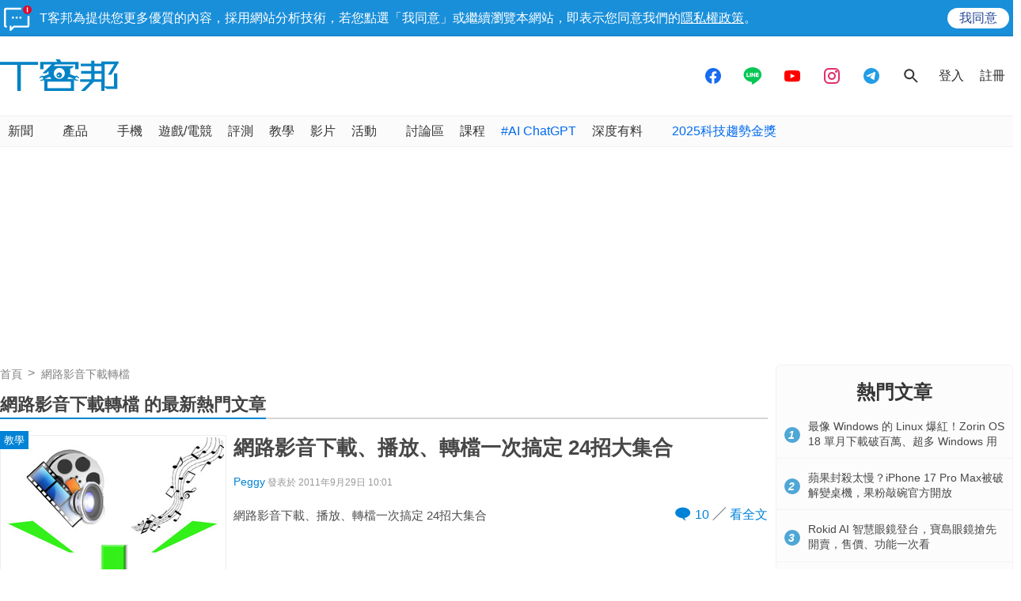

--- FILE ---
content_type: text/html; charset=utf-8
request_url: https://sync.aralego.com/idRequest?
body_size: 99
content:
{"uid":"766113d3-ff04-3780-bb24-48e08f4e647c"}

--- FILE ---
content_type: text/html; charset=utf-8
request_url: https://www.google.com/recaptcha/api2/aframe
body_size: 260
content:
<!DOCTYPE HTML><html><head><meta http-equiv="content-type" content="text/html; charset=UTF-8"></head><body><script nonce="JGDDRRV92kYMrGiY4-zw0Q">/** Anti-fraud and anti-abuse applications only. See google.com/recaptcha */ try{var clients={'sodar':'https://pagead2.googlesyndication.com/pagead/sodar?'};window.addEventListener("message",function(a){try{if(a.source===window.parent){var b=JSON.parse(a.data);var c=clients[b['id']];if(c){var d=document.createElement('img');d.src=c+b['params']+'&rc='+(localStorage.getItem("rc::a")?sessionStorage.getItem("rc::b"):"");window.document.body.appendChild(d);sessionStorage.setItem("rc::e",parseInt(sessionStorage.getItem("rc::e")||0)+1);localStorage.setItem("rc::h",'1765802905285');}}}catch(b){}});window.parent.postMessage("_grecaptcha_ready", "*");}catch(b){}</script></body></html>

--- FILE ---
content_type: application/javascript; charset=utf-8
request_url: https://fundingchoicesmessages.google.com/f/AGSKWxVWXEkDiUTkW99Fx37kvDr59uGdRai15WBUmu1PeQHdX2Hw5V5vmhaQF4g3dpTTJN_iAODpKUU1iuo_-uONklA-eqXWjBNRCarO8bN7HK_WWGY6uKnqpwlepmTzBhMv8hdc1OOPmszLaS73JX95d5W8Uy9e43o9GUKiW2Q6htrbTehJCWlqbWIkIpTc/_/corner-ad._ad01..bz/ads//b.ads./modules_ads.
body_size: -1292
content:
window['10d2ae89-db80-4b44-be6d-65e391511d5f'] = true;